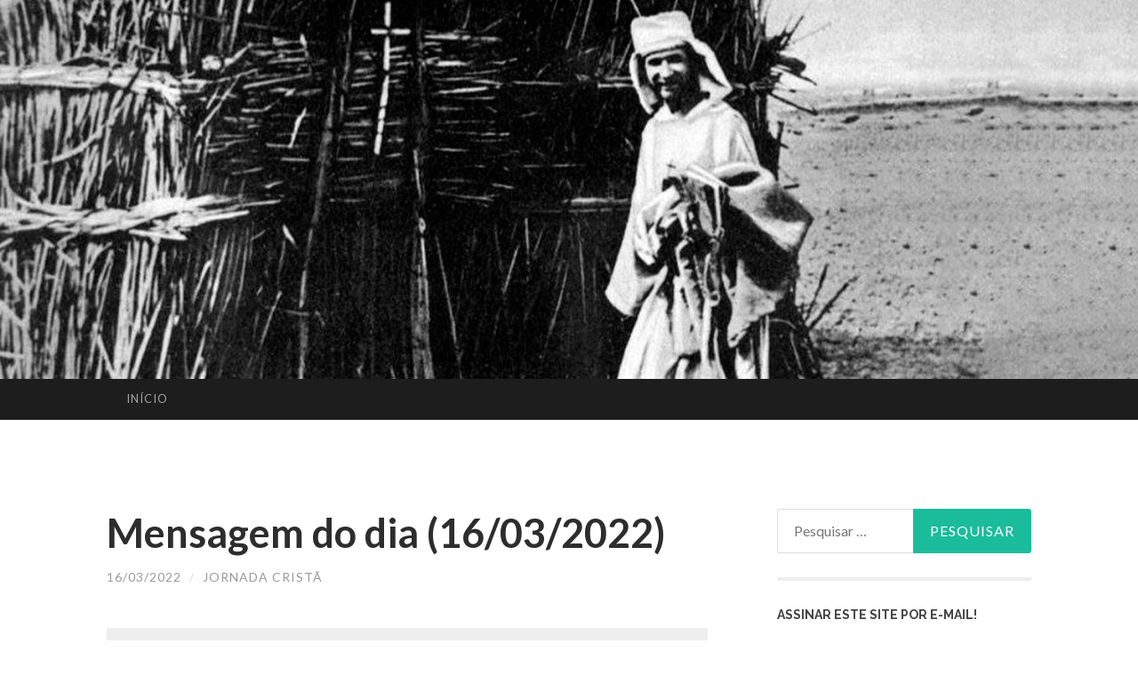

--- FILE ---
content_type: text/html; charset=UTF-8
request_url: https://www.jornadacrista.org/mensagem-do-dia-16-03-2022/
body_size: 15351
content:
<!DOCTYPE html>
<html dir="ltr" lang="pt-BR" prefix="og: https://ogp.me/ns#">
<head>
<meta charset="UTF-8">
<meta name="viewport" content="width=device-width, initial-scale=1">

<link rel="profile" href="https://gmpg.org/xfn/11">
<link rel="pingback" href="https://www.jornadacrista.org/xmlrpc.php">

	<style>img:is([sizes="auto" i], [sizes^="auto," i]) { contain-intrinsic-size: 3000px 1500px }</style>
	
		<!-- All in One SEO 4.9.1 - aioseo.com -->
		<title>Mensagem do dia (16/03/2022) | Jornada Cristã</title>
	<meta name="description" content="“Meus amados: que Deus amou o homem desde a eternidade é uma verdade tão clara e tão provada que pensar o contrário é e seria o cúmulo da loucura.”" />
	<meta name="robots" content="max-image-preview:large" />
	<meta name="author" content="JORNADA CRISTÃ"/>
	<link rel="canonical" href="https://www.jornadacrista.org/mensagem-do-dia-16-03-2022/" />
	<meta name="generator" content="All in One SEO (AIOSEO) 4.9.1" />
		<meta property="og:locale" content="pt_BR" />
		<meta property="og:site_name" content="Jornada Cristã | Para a glória de Deus, em comunhão com a Santa Igreja Católica Apostólica Romana" />
		<meta property="og:type" content="article" />
		<meta property="og:title" content="Mensagem do dia (16/03/2022) | Jornada Cristã" />
		<meta property="og:description" content="“Meus amados: que Deus amou o homem desde a eternidade é uma verdade tão clara e tão provada que pensar o contrário é e seria o cúmulo da loucura.”" />
		<meta property="og:url" content="https://www.jornadacrista.org/mensagem-do-dia-16-03-2022/" />
		<meta property="article:published_time" content="2022-03-16T03:01:00+00:00" />
		<meta property="article:modified_time" content="2022-03-12T19:20:46+00:00" />
		<meta name="twitter:card" content="summary" />
		<meta name="twitter:title" content="Mensagem do dia (16/03/2022) | Jornada Cristã" />
		<meta name="twitter:description" content="“Meus amados: que Deus amou o homem desde a eternidade é uma verdade tão clara e tão provada que pensar o contrário é e seria o cúmulo da loucura.”" />
		<script data-jetpack-boost="ignore" type="application/ld+json" class="aioseo-schema">
			{"@context":"https:\/\/schema.org","@graph":[{"@type":"Article","@id":"https:\/\/www.jornadacrista.org\/mensagem-do-dia-16-03-2022\/#article","name":"Mensagem do dia (16\/03\/2022) | Jornada Crist\u00e3","headline":"Mensagem do dia (16\/03\/2022)","author":{"@id":"https:\/\/www.jornadacrista.org\/author\/admin\/#author"},"publisher":{"@id":"https:\/\/www.jornadacrista.org\/#organization"},"image":{"@type":"ImageObject","url":"https:\/\/i0.wp.com\/www.jornadacrista.org\/wp-content\/uploads\/2022\/03\/2022_03_16-Sao-Jose-Gabriel-Brochero.jpg?fit=240%2C317&ssl=1","@id":"https:\/\/www.jornadacrista.org\/mensagem-do-dia-16-03-2022\/#articleImage","width":240,"height":317},"datePublished":"2022-03-16T00:01:00-03:00","dateModified":"2022-03-12T16:20:46-03:00","inLanguage":"pt-BR","mainEntityOfPage":{"@id":"https:\/\/www.jornadacrista.org\/mensagem-do-dia-16-03-2022\/#webpage"},"isPartOf":{"@id":"https:\/\/www.jornadacrista.org\/mensagem-do-dia-16-03-2022\/#webpage"},"articleSection":"Mensagens, amar, Deus, eternidade, evid\u00eancia, homem, loucura, S\u00e3o Jos\u00e9 Gabriel Brochero, verdade"},{"@type":"BreadcrumbList","@id":"https:\/\/www.jornadacrista.org\/mensagem-do-dia-16-03-2022\/#breadcrumblist","itemListElement":[{"@type":"ListItem","@id":"https:\/\/www.jornadacrista.org#listItem","position":1,"name":"Home","item":"https:\/\/www.jornadacrista.org","nextItem":{"@type":"ListItem","@id":"https:\/\/www.jornadacrista.org\/category\/mensagens\/#listItem","name":"Mensagens"}},{"@type":"ListItem","@id":"https:\/\/www.jornadacrista.org\/category\/mensagens\/#listItem","position":2,"name":"Mensagens","item":"https:\/\/www.jornadacrista.org\/category\/mensagens\/","nextItem":{"@type":"ListItem","@id":"https:\/\/www.jornadacrista.org\/mensagem-do-dia-16-03-2022\/#listItem","name":"Mensagem do dia (16\/03\/2022)"},"previousItem":{"@type":"ListItem","@id":"https:\/\/www.jornadacrista.org#listItem","name":"Home"}},{"@type":"ListItem","@id":"https:\/\/www.jornadacrista.org\/mensagem-do-dia-16-03-2022\/#listItem","position":3,"name":"Mensagem do dia (16\/03\/2022)","previousItem":{"@type":"ListItem","@id":"https:\/\/www.jornadacrista.org\/category\/mensagens\/#listItem","name":"Mensagens"}}]},{"@type":"Organization","@id":"https:\/\/www.jornadacrista.org\/#organization","name":"Jornada Crist\u00e3","description":"Para a gl\u00f3ria de Deus, em comunh\u00e3o com a Santa Igreja Cat\u00f3lica Apost\u00f3lica Romana","url":"https:\/\/www.jornadacrista.org\/"},{"@type":"Person","@id":"https:\/\/www.jornadacrista.org\/author\/admin\/#author","url":"https:\/\/www.jornadacrista.org\/author\/admin\/","name":"JORNADA CRIST\u00c3","image":{"@type":"ImageObject","@id":"https:\/\/www.jornadacrista.org\/mensagem-do-dia-16-03-2022\/#authorImage","url":"https:\/\/secure.gravatar.com\/avatar\/7da1bc946cb6a414bcc9c719cfdeb5db537d27d1c57aa20ba15c46445a51001d?s=96&d=mm&r=g","width":96,"height":96,"caption":"JORNADA CRIST\u00c3"}},{"@type":"WebPage","@id":"https:\/\/www.jornadacrista.org\/mensagem-do-dia-16-03-2022\/#webpage","url":"https:\/\/www.jornadacrista.org\/mensagem-do-dia-16-03-2022\/","name":"Mensagem do dia (16\/03\/2022) | Jornada Crist\u00e3","description":"\u201cMeus amados: que Deus amou o homem desde a eternidade \u00e9 uma verdade t\u00e3o clara e t\u00e3o provada que pensar o contr\u00e1rio \u00e9 e seria o c\u00famulo da loucura.\u201d","inLanguage":"pt-BR","isPartOf":{"@id":"https:\/\/www.jornadacrista.org\/#website"},"breadcrumb":{"@id":"https:\/\/www.jornadacrista.org\/mensagem-do-dia-16-03-2022\/#breadcrumblist"},"author":{"@id":"https:\/\/www.jornadacrista.org\/author\/admin\/#author"},"creator":{"@id":"https:\/\/www.jornadacrista.org\/author\/admin\/#author"},"datePublished":"2022-03-16T00:01:00-03:00","dateModified":"2022-03-12T16:20:46-03:00"},{"@type":"WebSite","@id":"https:\/\/www.jornadacrista.org\/#website","url":"https:\/\/www.jornadacrista.org\/","name":"Jornada Crist\u00e3","description":"Para a gl\u00f3ria de Deus, em comunh\u00e3o com a Santa Igreja Cat\u00f3lica Apost\u00f3lica Romana","inLanguage":"pt-BR","publisher":{"@id":"https:\/\/www.jornadacrista.org\/#organization"}}]}
		</script>
		<!-- All in One SEO -->

<link rel='dns-prefetch' href='//secure.gravatar.com' />
<link rel='dns-prefetch' href='//stats.wp.com' />
<link rel='dns-prefetch' href='//fonts.googleapis.com' />
<link rel='dns-prefetch' href='//jetpack.wordpress.com' />
<link rel='dns-prefetch' href='//s0.wp.com' />
<link rel='dns-prefetch' href='//public-api.wordpress.com' />
<link rel='dns-prefetch' href='//0.gravatar.com' />
<link rel='dns-prefetch' href='//1.gravatar.com' />
<link rel='dns-prefetch' href='//2.gravatar.com' />
<link rel='dns-prefetch' href='//widgets.wp.com' />
<link rel='preconnect' href='//i0.wp.com' />
<link rel='preconnect' href='//c0.wp.com' />
<link rel="alternate" type="application/rss+xml" title="Feed para Jornada Cristã &raquo;" href="https://www.jornadacrista.org/feed/" />
<link rel="alternate" type="application/rss+xml" title="Feed de comentários para Jornada Cristã &raquo;" href="https://www.jornadacrista.org/comments/feed/" />
<link rel="alternate" type="application/rss+xml" title="Feed de comentários para Jornada Cristã &raquo; Mensagem do dia (16/03/2022)" href="https://www.jornadacrista.org/mensagem-do-dia-16-03-2022/feed/" />

<link rel='stylesheet' id='jetpack_related-posts-css' href='https://c0.wp.com/p/jetpack/15.2/modules/related-posts/related-posts.css' type='text/css' media='all' />
<style id='wp-emoji-styles-inline-css' type='text/css'>

	img.wp-smiley, img.emoji {
		display: inline !important;
		border: none !important;
		box-shadow: none !important;
		height: 1em !important;
		width: 1em !important;
		margin: 0 0.07em !important;
		vertical-align: -0.1em !important;
		background: none !important;
		padding: 0 !important;
	}
</style>
<link rel='stylesheet' id='wp-block-library-css' href='https://c0.wp.com/c/6.8.3/wp-includes/css/dist/block-library/style.min.css' type='text/css' media='all' />
<style id='classic-theme-styles-inline-css' type='text/css'>
/*! This file is auto-generated */
.wp-block-button__link{color:#fff;background-color:#32373c;border-radius:9999px;box-shadow:none;text-decoration:none;padding:calc(.667em + 2px) calc(1.333em + 2px);font-size:1.125em}.wp-block-file__button{background:#32373c;color:#fff;text-decoration:none}
</style>
<link rel='stylesheet' id='aioseo/css/src/vue/standalone/blocks/table-of-contents/global.scss-css' href='https://www.jornadacrista.org/wp-content/plugins/all-in-one-seo-pack/dist/Lite/assets/css/table-of-contents/global.e90f6d47.css?ver=4.9.1' type='text/css' media='all' />
<style id='ce4wp-subscribe-style-inline-css' type='text/css'>
.wp-block-ce4wp-subscribe{max-width:840px;margin:0 auto}.wp-block-ce4wp-subscribe .title{margin-bottom:0}.wp-block-ce4wp-subscribe .subTitle{margin-top:0;font-size:0.8em}.wp-block-ce4wp-subscribe .disclaimer{margin-top:5px;font-size:0.8em}.wp-block-ce4wp-subscribe .disclaimer .disclaimer-label{margin-left:10px}.wp-block-ce4wp-subscribe .inputBlock{width:100%;margin-bottom:10px}.wp-block-ce4wp-subscribe .inputBlock input{width:100%}.wp-block-ce4wp-subscribe .inputBlock label{display:inline-block}.wp-block-ce4wp-subscribe .submit-button{margin-top:25px;display:block}.wp-block-ce4wp-subscribe .required-text{display:inline-block;margin:0;padding:0;margin-left:0.3em}.wp-block-ce4wp-subscribe .onSubmission{height:0;max-width:840px;margin:0 auto}.wp-block-ce4wp-subscribe .firstNameSummary .lastNameSummary{text-transform:capitalize}.wp-block-ce4wp-subscribe .ce4wp-inline-notification{display:flex;flex-direction:row;align-items:center;padding:13px 10px;width:100%;height:40px;border-style:solid;border-color:orange;border-width:1px;border-left-width:4px;border-radius:3px;background:rgba(255,133,15,0.1);flex:none;order:0;flex-grow:1;margin:0px 0px}.wp-block-ce4wp-subscribe .ce4wp-inline-warning-text{font-style:normal;font-weight:normal;font-size:16px;line-height:20px;display:flex;align-items:center;color:#571600;margin-left:9px}.wp-block-ce4wp-subscribe .ce4wp-inline-warning-icon{color:orange}.wp-block-ce4wp-subscribe .ce4wp-inline-warning-arrow{color:#571600;margin-left:auto}.wp-block-ce4wp-subscribe .ce4wp-banner-clickable{cursor:pointer}.ce4wp-link{cursor:pointer}

.no-flex{display:block}.sub-header{margin-bottom:1em}


</style>
<link rel='stylesheet' id='mediaelement-css' href='https://c0.wp.com/c/6.8.3/wp-includes/js/mediaelement/mediaelementplayer-legacy.min.css' type='text/css' media='all' />
<link rel='stylesheet' id='wp-mediaelement-css' href='https://c0.wp.com/c/6.8.3/wp-includes/js/mediaelement/wp-mediaelement.min.css' type='text/css' media='all' />
<style id='jetpack-sharing-buttons-style-inline-css' type='text/css'>
.jetpack-sharing-buttons__services-list{display:flex;flex-direction:row;flex-wrap:wrap;gap:0;list-style-type:none;margin:5px;padding:0}.jetpack-sharing-buttons__services-list.has-small-icon-size{font-size:12px}.jetpack-sharing-buttons__services-list.has-normal-icon-size{font-size:16px}.jetpack-sharing-buttons__services-list.has-large-icon-size{font-size:24px}.jetpack-sharing-buttons__services-list.has-huge-icon-size{font-size:36px}@media print{.jetpack-sharing-buttons__services-list{display:none!important}}.editor-styles-wrapper .wp-block-jetpack-sharing-buttons{gap:0;padding-inline-start:0}ul.jetpack-sharing-buttons__services-list.has-background{padding:1.25em 2.375em}
</style>
<style id='global-styles-inline-css' type='text/css'>
:root{--wp--preset--aspect-ratio--square: 1;--wp--preset--aspect-ratio--4-3: 4/3;--wp--preset--aspect-ratio--3-4: 3/4;--wp--preset--aspect-ratio--3-2: 3/2;--wp--preset--aspect-ratio--2-3: 2/3;--wp--preset--aspect-ratio--16-9: 16/9;--wp--preset--aspect-ratio--9-16: 9/16;--wp--preset--color--black: #000000;--wp--preset--color--cyan-bluish-gray: #abb8c3;--wp--preset--color--white: #ffffff;--wp--preset--color--pale-pink: #f78da7;--wp--preset--color--vivid-red: #cf2e2e;--wp--preset--color--luminous-vivid-orange: #ff6900;--wp--preset--color--luminous-vivid-amber: #fcb900;--wp--preset--color--light-green-cyan: #7bdcb5;--wp--preset--color--vivid-green-cyan: #00d084;--wp--preset--color--pale-cyan-blue: #8ed1fc;--wp--preset--color--vivid-cyan-blue: #0693e3;--wp--preset--color--vivid-purple: #9b51e0;--wp--preset--gradient--vivid-cyan-blue-to-vivid-purple: linear-gradient(135deg,rgba(6,147,227,1) 0%,rgb(155,81,224) 100%);--wp--preset--gradient--light-green-cyan-to-vivid-green-cyan: linear-gradient(135deg,rgb(122,220,180) 0%,rgb(0,208,130) 100%);--wp--preset--gradient--luminous-vivid-amber-to-luminous-vivid-orange: linear-gradient(135deg,rgba(252,185,0,1) 0%,rgba(255,105,0,1) 100%);--wp--preset--gradient--luminous-vivid-orange-to-vivid-red: linear-gradient(135deg,rgba(255,105,0,1) 0%,rgb(207,46,46) 100%);--wp--preset--gradient--very-light-gray-to-cyan-bluish-gray: linear-gradient(135deg,rgb(238,238,238) 0%,rgb(169,184,195) 100%);--wp--preset--gradient--cool-to-warm-spectrum: linear-gradient(135deg,rgb(74,234,220) 0%,rgb(151,120,209) 20%,rgb(207,42,186) 40%,rgb(238,44,130) 60%,rgb(251,105,98) 80%,rgb(254,248,76) 100%);--wp--preset--gradient--blush-light-purple: linear-gradient(135deg,rgb(255,206,236) 0%,rgb(152,150,240) 100%);--wp--preset--gradient--blush-bordeaux: linear-gradient(135deg,rgb(254,205,165) 0%,rgb(254,45,45) 50%,rgb(107,0,62) 100%);--wp--preset--gradient--luminous-dusk: linear-gradient(135deg,rgb(255,203,112) 0%,rgb(199,81,192) 50%,rgb(65,88,208) 100%);--wp--preset--gradient--pale-ocean: linear-gradient(135deg,rgb(255,245,203) 0%,rgb(182,227,212) 50%,rgb(51,167,181) 100%);--wp--preset--gradient--electric-grass: linear-gradient(135deg,rgb(202,248,128) 0%,rgb(113,206,126) 100%);--wp--preset--gradient--midnight: linear-gradient(135deg,rgb(2,3,129) 0%,rgb(40,116,252) 100%);--wp--preset--font-size--small: 13px;--wp--preset--font-size--medium: 20px;--wp--preset--font-size--large: 36px;--wp--preset--font-size--x-large: 42px;--wp--preset--spacing--20: 0.44rem;--wp--preset--spacing--30: 0.67rem;--wp--preset--spacing--40: 1rem;--wp--preset--spacing--50: 1.5rem;--wp--preset--spacing--60: 2.25rem;--wp--preset--spacing--70: 3.38rem;--wp--preset--spacing--80: 5.06rem;--wp--preset--shadow--natural: 6px 6px 9px rgba(0, 0, 0, 0.2);--wp--preset--shadow--deep: 12px 12px 50px rgba(0, 0, 0, 0.4);--wp--preset--shadow--sharp: 6px 6px 0px rgba(0, 0, 0, 0.2);--wp--preset--shadow--outlined: 6px 6px 0px -3px rgba(255, 255, 255, 1), 6px 6px rgba(0, 0, 0, 1);--wp--preset--shadow--crisp: 6px 6px 0px rgba(0, 0, 0, 1);}:where(.is-layout-flex){gap: 0.5em;}:where(.is-layout-grid){gap: 0.5em;}body .is-layout-flex{display: flex;}.is-layout-flex{flex-wrap: wrap;align-items: center;}.is-layout-flex > :is(*, div){margin: 0;}body .is-layout-grid{display: grid;}.is-layout-grid > :is(*, div){margin: 0;}:where(.wp-block-columns.is-layout-flex){gap: 2em;}:where(.wp-block-columns.is-layout-grid){gap: 2em;}:where(.wp-block-post-template.is-layout-flex){gap: 1.25em;}:where(.wp-block-post-template.is-layout-grid){gap: 1.25em;}.has-black-color{color: var(--wp--preset--color--black) !important;}.has-cyan-bluish-gray-color{color: var(--wp--preset--color--cyan-bluish-gray) !important;}.has-white-color{color: var(--wp--preset--color--white) !important;}.has-pale-pink-color{color: var(--wp--preset--color--pale-pink) !important;}.has-vivid-red-color{color: var(--wp--preset--color--vivid-red) !important;}.has-luminous-vivid-orange-color{color: var(--wp--preset--color--luminous-vivid-orange) !important;}.has-luminous-vivid-amber-color{color: var(--wp--preset--color--luminous-vivid-amber) !important;}.has-light-green-cyan-color{color: var(--wp--preset--color--light-green-cyan) !important;}.has-vivid-green-cyan-color{color: var(--wp--preset--color--vivid-green-cyan) !important;}.has-pale-cyan-blue-color{color: var(--wp--preset--color--pale-cyan-blue) !important;}.has-vivid-cyan-blue-color{color: var(--wp--preset--color--vivid-cyan-blue) !important;}.has-vivid-purple-color{color: var(--wp--preset--color--vivid-purple) !important;}.has-black-background-color{background-color: var(--wp--preset--color--black) !important;}.has-cyan-bluish-gray-background-color{background-color: var(--wp--preset--color--cyan-bluish-gray) !important;}.has-white-background-color{background-color: var(--wp--preset--color--white) !important;}.has-pale-pink-background-color{background-color: var(--wp--preset--color--pale-pink) !important;}.has-vivid-red-background-color{background-color: var(--wp--preset--color--vivid-red) !important;}.has-luminous-vivid-orange-background-color{background-color: var(--wp--preset--color--luminous-vivid-orange) !important;}.has-luminous-vivid-amber-background-color{background-color: var(--wp--preset--color--luminous-vivid-amber) !important;}.has-light-green-cyan-background-color{background-color: var(--wp--preset--color--light-green-cyan) !important;}.has-vivid-green-cyan-background-color{background-color: var(--wp--preset--color--vivid-green-cyan) !important;}.has-pale-cyan-blue-background-color{background-color: var(--wp--preset--color--pale-cyan-blue) !important;}.has-vivid-cyan-blue-background-color{background-color: var(--wp--preset--color--vivid-cyan-blue) !important;}.has-vivid-purple-background-color{background-color: var(--wp--preset--color--vivid-purple) !important;}.has-black-border-color{border-color: var(--wp--preset--color--black) !important;}.has-cyan-bluish-gray-border-color{border-color: var(--wp--preset--color--cyan-bluish-gray) !important;}.has-white-border-color{border-color: var(--wp--preset--color--white) !important;}.has-pale-pink-border-color{border-color: var(--wp--preset--color--pale-pink) !important;}.has-vivid-red-border-color{border-color: var(--wp--preset--color--vivid-red) !important;}.has-luminous-vivid-orange-border-color{border-color: var(--wp--preset--color--luminous-vivid-orange) !important;}.has-luminous-vivid-amber-border-color{border-color: var(--wp--preset--color--luminous-vivid-amber) !important;}.has-light-green-cyan-border-color{border-color: var(--wp--preset--color--light-green-cyan) !important;}.has-vivid-green-cyan-border-color{border-color: var(--wp--preset--color--vivid-green-cyan) !important;}.has-pale-cyan-blue-border-color{border-color: var(--wp--preset--color--pale-cyan-blue) !important;}.has-vivid-cyan-blue-border-color{border-color: var(--wp--preset--color--vivid-cyan-blue) !important;}.has-vivid-purple-border-color{border-color: var(--wp--preset--color--vivid-purple) !important;}.has-vivid-cyan-blue-to-vivid-purple-gradient-background{background: var(--wp--preset--gradient--vivid-cyan-blue-to-vivid-purple) !important;}.has-light-green-cyan-to-vivid-green-cyan-gradient-background{background: var(--wp--preset--gradient--light-green-cyan-to-vivid-green-cyan) !important;}.has-luminous-vivid-amber-to-luminous-vivid-orange-gradient-background{background: var(--wp--preset--gradient--luminous-vivid-amber-to-luminous-vivid-orange) !important;}.has-luminous-vivid-orange-to-vivid-red-gradient-background{background: var(--wp--preset--gradient--luminous-vivid-orange-to-vivid-red) !important;}.has-very-light-gray-to-cyan-bluish-gray-gradient-background{background: var(--wp--preset--gradient--very-light-gray-to-cyan-bluish-gray) !important;}.has-cool-to-warm-spectrum-gradient-background{background: var(--wp--preset--gradient--cool-to-warm-spectrum) !important;}.has-blush-light-purple-gradient-background{background: var(--wp--preset--gradient--blush-light-purple) !important;}.has-blush-bordeaux-gradient-background{background: var(--wp--preset--gradient--blush-bordeaux) !important;}.has-luminous-dusk-gradient-background{background: var(--wp--preset--gradient--luminous-dusk) !important;}.has-pale-ocean-gradient-background{background: var(--wp--preset--gradient--pale-ocean) !important;}.has-electric-grass-gradient-background{background: var(--wp--preset--gradient--electric-grass) !important;}.has-midnight-gradient-background{background: var(--wp--preset--gradient--midnight) !important;}.has-small-font-size{font-size: var(--wp--preset--font-size--small) !important;}.has-medium-font-size{font-size: var(--wp--preset--font-size--medium) !important;}.has-large-font-size{font-size: var(--wp--preset--font-size--large) !important;}.has-x-large-font-size{font-size: var(--wp--preset--font-size--x-large) !important;}
:where(.wp-block-post-template.is-layout-flex){gap: 1.25em;}:where(.wp-block-post-template.is-layout-grid){gap: 1.25em;}
:where(.wp-block-columns.is-layout-flex){gap: 2em;}:where(.wp-block-columns.is-layout-grid){gap: 2em;}
:root :where(.wp-block-pullquote){font-size: 1.5em;line-height: 1.6;}
</style>
<link rel='stylesheet' id='contact-form-7-css' href='https://www.jornadacrista.org/wp-content/plugins/contact-form-7/includes/css/styles.css?ver=6.1.4' type='text/css' media='all' />
<link rel='stylesheet' id='hemingway-rewritten-fonts-css' href='https://fonts.googleapis.com/css?family=Raleway%3A400%2C300%2C700%7CLato%3A400%2C700%2C400italic%2C700italic&#038;subset=latin%2Clatin-ext' type='text/css' media='all' />
<link rel='stylesheet' id='hemingway-rewritten-style-css' href='https://www.jornadacrista.org/wp-content/themes/hemingway-rewritten-wpcom/style.css?ver=6.8.3' type='text/css' media='all' />
<link rel='stylesheet' id='genericons-css' href='https://c0.wp.com/p/jetpack/15.2/_inc/genericons/genericons/genericons.css' type='text/css' media='all' />
<link rel='stylesheet' id='jetpack_likes-css' href='https://c0.wp.com/p/jetpack/15.2/modules/likes/style.css' type='text/css' media='all' />
<link rel='stylesheet' id='jetpack-subscriptions-css' href='https://c0.wp.com/p/jetpack/15.2/_inc/build/subscriptions/subscriptions.min.css' type='text/css' media='all' />
<script data-jetpack-boost="ignore" type="text/javascript" src="https://c0.wp.com/c/6.8.3/wp-includes/js/jquery/jquery.min.js" id="jquery-core-js"></script>



<link rel="https://api.w.org/" href="https://www.jornadacrista.org/wp-json/" /><link rel="alternate" title="JSON" type="application/json" href="https://www.jornadacrista.org/wp-json/wp/v2/posts/19613" /><link rel="EditURI" type="application/rsd+xml" title="RSD" href="https://www.jornadacrista.org/xmlrpc.php?rsd" />
<meta name="generator" content="WordPress 6.8.3" />
<link rel='shortlink' href='https://wp.me/poQCh-56l' />
<link rel="alternate" title="oEmbed (JSON)" type="application/json+oembed" href="https://www.jornadacrista.org/wp-json/oembed/1.0/embed?url=https%3A%2F%2Fwww.jornadacrista.org%2Fmensagem-do-dia-16-03-2022%2F" />
<link rel="alternate" title="oEmbed (XML)" type="text/xml+oembed" href="https://www.jornadacrista.org/wp-json/oembed/1.0/embed?url=https%3A%2F%2Fwww.jornadacrista.org%2Fmensagem-do-dia-16-03-2022%2F&#038;format=xml" />

<link rel="stylesheet" href="https://www.jornadacrista.org/wp-content/plugins/count-per-day/counter.css" type="text/css" />
	<style>img#wpstats{display:none}</style>
			<style type="text/css">
			.site-title,
		.site-description,
		.site-branding {
			position: absolute;
			clip: rect(1px, 1px, 1px, 1px);
		}
				.site-header-image {
			background-image: url(https://www.jornadacrista.org/wp-content/uploads/2025/11/2025_11_30.jpg);
		}
		</style>
	</head>

<body data-rsssl=1 class="wp-singular post-template-default single single-post postid-19613 single-format-standard wp-theme-hemingway-rewritten-wpcom">
<div id="page" class="hfeed site">

	<header id="masthead" class="site-header" role="banner">
		<div class="site-header-image">
			<div class="site-branding-wrapper">
				<div class="site-branding">
					<h1 class="site-title"><a href="https://www.jornadacrista.org/" rel="home">Jornada Cristã</a></h1>
					<h2 class="site-description">Para a glória de Deus, em comunhão com a Santa Igreja Católica Apostólica Romana</h2>
				</div>
			</div>
		</div>
	</header><!-- #masthead -->
	<nav id="site-navigation" class="main-navigation clear" role="navigation">
		<h1 class="menu-toggle" title="Menu"><span class="screen-reader-text">Menu</span></h1>
		<a class="skip-link screen-reader-text" href="#content">Pular para o conteúdo</a>

		<div class="menu"><ul>
<li ><a href="https://www.jornadacrista.org/">Início</a></li></ul></div>
		<div id="header-search-toggle">
			<span class="screen-reader-text">Pesquisa</span>
		</div>
		<div id="header-search">
			<form role="search" method="get" class="search-form" action="https://www.jornadacrista.org/">
				<label>
					<span class="screen-reader-text">Pesquisar por:</span>
					<input type="search" class="search-field" placeholder="Pesquisar &hellip;" value="" name="s" />
				</label>
				<input type="submit" class="search-submit" value="Pesquisar" />
			</form>		</div>
	</nav><!-- #site-navigation -->
	<div id="content" class="site-content">

	<div id="primary" class="content-area">
		<main id="main" class="site-main" role="main">

					
			
<article id="post-19613" class="post-19613 post type-post status-publish format-standard hentry category-mensagens tag-amar tag-deus tag-eternidade tag-evidencia tag-homem tag-loucura tag-sao-jose-gabriel-brochero tag-verdade">
	<header class="entry-header">
					<h1 class="entry-title">Mensagem do dia (16/03/2022)</h1>				<div class="entry-meta">
			<span class="posted-on"><a href="https://www.jornadacrista.org/mensagem-do-dia-16-03-2022/" rel="bookmark"><time class="entry-date published" datetime="2022-03-16T00:01:00-03:00">16/03/2022</time><time class="updated" datetime="2022-03-12T16:20:46-03:00">12/03/2022</time></a></span><span class="byline"><span class="sep"> / </span><span class="author vcard"><a class="url fn n" href="https://www.jornadacrista.org/author/admin/">JORNADA CRISTÃ</a></span></span>					</div><!-- .entry-meta -->
	</header><!-- .entry-header -->

	<div class="entry-content">
		
<blockquote class="wp-block-quote is-layout-flow wp-block-quote-is-layout-flow"><p><em>Meus amados: que Deus amou o homem desde a eternidade é uma verdade tão clara e tão provada que pensar o contrário é e seria o cúmulo da loucura.</em></p><p>São José Gabriel Brochero.</p></blockquote>



<div class="wp-block-image"><figure class="aligncenter size-full"><a href="https://i0.wp.com/www.jornadacrista.org/wp-content/uploads/2022/03/2022_03_16-Sao-Jose-Gabriel-Brochero.jpg?ssl=1"><img data-recalc-dims="1" fetchpriority="high" decoding="async" width="240" height="317" data-attachment-id="19616" data-permalink="https://www.jornadacrista.org/mensagem-do-dia-16-03-2022/2022_03_16-sao-jose-gabriel-brochero/" data-orig-file="https://i0.wp.com/www.jornadacrista.org/wp-content/uploads/2022/03/2022_03_16-Sao-Jose-Gabriel-Brochero.jpg?fit=240%2C317&amp;ssl=1" data-orig-size="240,317" data-comments-opened="1" data-image-meta="{&quot;aperture&quot;:&quot;0&quot;,&quot;credit&quot;:&quot;&quot;,&quot;camera&quot;:&quot;&quot;,&quot;caption&quot;:&quot;&quot;,&quot;created_timestamp&quot;:&quot;0&quot;,&quot;copyright&quot;:&quot;&quot;,&quot;focal_length&quot;:&quot;0&quot;,&quot;iso&quot;:&quot;0&quot;,&quot;shutter_speed&quot;:&quot;0&quot;,&quot;title&quot;:&quot;&quot;,&quot;orientation&quot;:&quot;0&quot;}" data-image-title="2022_03_16-Sao-Jose-Gabriel-Brochero" data-image-description="" data-image-caption="" data-medium-file="https://i0.wp.com/www.jornadacrista.org/wp-content/uploads/2022/03/2022_03_16-Sao-Jose-Gabriel-Brochero.jpg?fit=227%2C300&amp;ssl=1" data-large-file="https://i0.wp.com/www.jornadacrista.org/wp-content/uploads/2022/03/2022_03_16-Sao-Jose-Gabriel-Brochero.jpg?fit=240%2C317&amp;ssl=1" src="https://i0.wp.com/www.jornadacrista.org/wp-content/uploads/2022/03/2022_03_16-Sao-Jose-Gabriel-Brochero.jpg?resize=240%2C317&#038;ssl=1" alt="" class="wp-image-19616" srcset="https://i0.wp.com/www.jornadacrista.org/wp-content/uploads/2022/03/2022_03_16-Sao-Jose-Gabriel-Brochero.jpg?w=240&amp;ssl=1 240w, https://i0.wp.com/www.jornadacrista.org/wp-content/uploads/2022/03/2022_03_16-Sao-Jose-Gabriel-Brochero.jpg?resize=227%2C300&amp;ssl=1 227w" sizes="(max-width: 240px) 100vw, 240px" /></a></figure></div>
<div class="sharedaddy sd-sharing-enabled"><div class="robots-nocontent sd-block sd-social sd-social-icon-text sd-sharing"><h3 class="sd-title">Compartilhar isto:</h3><div class="sd-content"><ul><li class="share-twitter"><a rel="nofollow noopener noreferrer"
				data-shared="sharing-twitter-19613"
				class="share-twitter sd-button share-icon"
				href="https://www.jornadacrista.org/mensagem-do-dia-16-03-2022/?share=twitter"
				target="_blank"
				aria-labelledby="sharing-twitter-19613"
				>
				<span id="sharing-twitter-19613" hidden>Clique para compartilhar no X(abre em nova janela)</span>
				<span>18+</span>
			</a></li><li class="share-facebook"><a rel="nofollow noopener noreferrer"
				data-shared="sharing-facebook-19613"
				class="share-facebook sd-button share-icon"
				href="https://www.jornadacrista.org/mensagem-do-dia-16-03-2022/?share=facebook"
				target="_blank"
				aria-labelledby="sharing-facebook-19613"
				>
				<span id="sharing-facebook-19613" hidden>Clique para compartilhar no Facebook(abre em nova janela)</span>
				<span>Facebook</span>
			</a></li><li class="share-reddit"><a rel="nofollow noopener noreferrer"
				data-shared="sharing-reddit-19613"
				class="share-reddit sd-button share-icon"
				href="https://www.jornadacrista.org/mensagem-do-dia-16-03-2022/?share=reddit"
				target="_blank"
				aria-labelledby="sharing-reddit-19613"
				>
				<span id="sharing-reddit-19613" hidden>Clique para compartilhar no Reddit(abre em nova janela)</span>
				<span>Reddit</span>
			</a></li><li class="share-end"></li></ul></div></div></div><div class='sharedaddy sd-block sd-like jetpack-likes-widget-wrapper jetpack-likes-widget-unloaded' id='like-post-wrapper-5922133-19613-692d5175ca7d3' data-src='https://widgets.wp.com/likes/?ver=15.2#blog_id=5922133&amp;post_id=19613&amp;origin=www.jornadacrista.org&amp;obj_id=5922133-19613-692d5175ca7d3' data-name='like-post-frame-5922133-19613-692d5175ca7d3' data-title='Curtir ou reblogar'><h3 class="sd-title">Curtir isso:</h3><div class='likes-widget-placeholder post-likes-widget-placeholder' style='height: 55px;'><span class='button'><span>Curtir</span></span> <span class="loading">Carregando...</span></div><span class='sd-text-color'></span><a class='sd-link-color'></a></div>
<div id='jp-relatedposts' class='jp-relatedposts' >
	<h3 class="jp-relatedposts-headline"><em>Relacionado</em></h3>
</div>			</div><!-- .entry-content -->

	<footer class="entry-meta">
						<div class="entry-categories">
					<a href="https://www.jornadacrista.org/category/mensagens/" rel="category tag">Mensagens</a>				</div>
					<div class="entry-tags"><a href="https://www.jornadacrista.org/tag/amar/" rel="tag">amar</a>, <a href="https://www.jornadacrista.org/tag/deus/" rel="tag">Deus</a>, <a href="https://www.jornadacrista.org/tag/eternidade/" rel="tag">eternidade</a>, <a href="https://www.jornadacrista.org/tag/evidencia/" rel="tag">evidência</a>, <a href="https://www.jornadacrista.org/tag/homem/" rel="tag">homem</a>, <a href="https://www.jornadacrista.org/tag/loucura/" rel="tag">loucura</a>, <a href="https://www.jornadacrista.org/tag/sao-jose-gabriel-brochero/" rel="tag">São José Gabriel Brochero</a>, <a href="https://www.jornadacrista.org/tag/verdade/" rel="tag">verdade</a></div>	</footer><!-- .entry-meta -->
</article><!-- #post-## -->

				<nav class="navigation post-navigation" role="navigation">
		<h1 class="screen-reader-text">Navegação de Posts</h1>
		<div class="nav-links">
			<div class="nav-previous"><a href="https://www.jornadacrista.org/mensagem-do-dia-15-03-2022/" rel="prev"><span class="meta-nav">&larr;</span> Mensagem do dia (15/03/2022)</a></div><div class="nav-next"><a href="https://www.jornadacrista.org/mensagem-do-dia-17-03-2022/" rel="next">Mensagem do dia (17/03/2022) <span class="meta-nav">&rarr;</span></a></div>		</div><!-- .nav-links -->
	</nav><!-- .navigation -->
	
			
<div id="comments" class="comments-area">

	
	
	
	
		<div id="respond" class="comment-respond">
			<h3 id="reply-title" class="comment-reply-title">Deixe uma resposta<small><a rel="nofollow" id="cancel-comment-reply-link" href="/mensagem-do-dia-16-03-2022/#respond" style="display:none;">Cancelar resposta</a></small></h3>			<form id="commentform" class="comment-form">
				<iframe
					title="Formulário de comentário"
					src="https://jetpack.wordpress.com/jetpack-comment/?blogid=5922133&#038;postid=19613&#038;comment_registration=0&#038;require_name_email=1&#038;stc_enabled=1&#038;stb_enabled=1&#038;show_avatars=1&#038;avatar_default=mystery&#038;greeting=Deixe+uma+resposta&#038;jetpack_comments_nonce=d994cef806&#038;greeting_reply=Deixe+uma+resposta+para+%25s&#038;color_scheme=light&#038;lang=pt_BR&#038;jetpack_version=15.2&#038;iframe_unique_id=1&#038;show_cookie_consent=10&#038;has_cookie_consent=0&#038;is_current_user_subscribed=0&#038;token_key=%3Bnormal%3B&#038;sig=671ea2cdc8777f335ce206612cacbdb2fa4fd190#parent=https%3A%2F%2Fwww.jornadacrista.org%2Fmensagem-do-dia-16-03-2022%2F"
											name="jetpack_remote_comment"
						style="width:100%; height: 430px; border:0;"
										class="jetpack_remote_comment"
					id="jetpack_remote_comment"
					sandbox="allow-same-origin allow-top-navigation allow-scripts allow-forms allow-popups"
				>
									</iframe>
									<!--[if !IE]><!-->
					
					<!--<![endif]-->
							</form>
		</div>

		
		<input type="hidden" name="comment_parent" id="comment_parent" value="" />

		
</div><!-- #comments -->

		
		</main><!-- #main -->
	</div><!-- #primary -->


	<div id="secondary" class="widget-area" role="complementary">
		<aside id="search-2" class="widget widget_search"><form role="search" method="get" class="search-form" action="https://www.jornadacrista.org/">
				<label>
					<span class="screen-reader-text">Pesquisar por:</span>
					<input type="search" class="search-field" placeholder="Pesquisar &hellip;" value="" name="s" />
				</label>
				<input type="submit" class="search-submit" value="Pesquisar" />
			</form></aside><aside id="blog_subscription-2" class="widget widget_blog_subscription jetpack_subscription_widget"><h1 class="widget-title">Assinar este site por e-mail!</h1>
			<div class="wp-block-jetpack-subscriptions__container">
			<form action="#" method="post" accept-charset="utf-8" id="subscribe-blog-blog_subscription-2"
				data-blog="5922133"
				data-post_access_level="everybody" >
									<div id="subscribe-text"><p>Receba as mensagens do dia e outros textos de JORNADA CRISTÃ</p>
</div>
										<p id="subscribe-email">
						<label id="jetpack-subscribe-label"
							class="screen-reader-text"
							for="subscribe-field-blog_subscription-2">
							Endereço de e-mail						</label>
						<input type="email" name="email" autocomplete="email" required="required"
																					value=""
							id="subscribe-field-blog_subscription-2"
							placeholder="Endereço de e-mail"
						/>
					</p>

					<p id="subscribe-submit"
											>
						<input type="hidden" name="action" value="subscribe"/>
						<input type="hidden" name="source" value="https://www.jornadacrista.org/mensagem-do-dia-16-03-2022/"/>
						<input type="hidden" name="sub-type" value="widget"/>
						<input type="hidden" name="redirect_fragment" value="subscribe-blog-blog_subscription-2"/>
						<input type="hidden" id="_wpnonce" name="_wpnonce" value="c1233e8c0a" /><input type="hidden" name="_wp_http_referer" value="/mensagem-do-dia-16-03-2022/" />						<button type="submit"
															class="wp-block-button__link"
																					name="jetpack_subscriptions_widget"
						>
							Assinar						</button>
					</p>
							</form>
						</div>
			
</aside><aside id="archives-2" class="widget widget_archive"><h1 class="widget-title">Arquivos</h1>		<label class="screen-reader-text" for="archives-dropdown-2">Arquivos</label>
		<select id="archives-dropdown-2" name="archive-dropdown">
			
			<option value="">Selecionar o mês</option>
				<option value='https://www.jornadacrista.org/2025/12/'> dezembro 2025 </option>
	<option value='https://www.jornadacrista.org/2025/11/'> novembro 2025 </option>
	<option value='https://www.jornadacrista.org/2025/10/'> outubro 2025 </option>
	<option value='https://www.jornadacrista.org/2025/09/'> setembro 2025 </option>
	<option value='https://www.jornadacrista.org/2025/08/'> agosto 2025 </option>
	<option value='https://www.jornadacrista.org/2025/07/'> julho 2025 </option>
	<option value='https://www.jornadacrista.org/2025/06/'> junho 2025 </option>
	<option value='https://www.jornadacrista.org/2025/05/'> maio 2025 </option>
	<option value='https://www.jornadacrista.org/2025/04/'> abril 2025 </option>
	<option value='https://www.jornadacrista.org/2025/03/'> março 2025 </option>
	<option value='https://www.jornadacrista.org/2025/02/'> fevereiro 2025 </option>
	<option value='https://www.jornadacrista.org/2025/01/'> janeiro 2025 </option>
	<option value='https://www.jornadacrista.org/2024/12/'> dezembro 2024 </option>
	<option value='https://www.jornadacrista.org/2024/11/'> novembro 2024 </option>
	<option value='https://www.jornadacrista.org/2024/10/'> outubro 2024 </option>
	<option value='https://www.jornadacrista.org/2024/09/'> setembro 2024 </option>
	<option value='https://www.jornadacrista.org/2024/08/'> agosto 2024 </option>
	<option value='https://www.jornadacrista.org/2024/07/'> julho 2024 </option>
	<option value='https://www.jornadacrista.org/2024/06/'> junho 2024 </option>
	<option value='https://www.jornadacrista.org/2024/05/'> maio 2024 </option>
	<option value='https://www.jornadacrista.org/2024/04/'> abril 2024 </option>
	<option value='https://www.jornadacrista.org/2024/03/'> março 2024 </option>
	<option value='https://www.jornadacrista.org/2024/02/'> fevereiro 2024 </option>
	<option value='https://www.jornadacrista.org/2024/01/'> janeiro 2024 </option>
	<option value='https://www.jornadacrista.org/2023/12/'> dezembro 2023 </option>
	<option value='https://www.jornadacrista.org/2023/11/'> novembro 2023 </option>
	<option value='https://www.jornadacrista.org/2023/10/'> outubro 2023 </option>
	<option value='https://www.jornadacrista.org/2023/09/'> setembro 2023 </option>
	<option value='https://www.jornadacrista.org/2023/08/'> agosto 2023 </option>
	<option value='https://www.jornadacrista.org/2023/07/'> julho 2023 </option>
	<option value='https://www.jornadacrista.org/2023/06/'> junho 2023 </option>
	<option value='https://www.jornadacrista.org/2023/05/'> maio 2023 </option>
	<option value='https://www.jornadacrista.org/2023/04/'> abril 2023 </option>
	<option value='https://www.jornadacrista.org/2023/03/'> março 2023 </option>
	<option value='https://www.jornadacrista.org/2023/02/'> fevereiro 2023 </option>
	<option value='https://www.jornadacrista.org/2023/01/'> janeiro 2023 </option>
	<option value='https://www.jornadacrista.org/2022/12/'> dezembro 2022 </option>
	<option value='https://www.jornadacrista.org/2022/11/'> novembro 2022 </option>
	<option value='https://www.jornadacrista.org/2022/10/'> outubro 2022 </option>
	<option value='https://www.jornadacrista.org/2022/09/'> setembro 2022 </option>
	<option value='https://www.jornadacrista.org/2022/08/'> agosto 2022 </option>
	<option value='https://www.jornadacrista.org/2022/07/'> julho 2022 </option>
	<option value='https://www.jornadacrista.org/2022/06/'> junho 2022 </option>
	<option value='https://www.jornadacrista.org/2022/05/'> maio 2022 </option>
	<option value='https://www.jornadacrista.org/2022/04/'> abril 2022 </option>
	<option value='https://www.jornadacrista.org/2022/03/'> março 2022 </option>
	<option value='https://www.jornadacrista.org/2022/02/'> fevereiro 2022 </option>
	<option value='https://www.jornadacrista.org/2022/01/'> janeiro 2022 </option>
	<option value='https://www.jornadacrista.org/2021/12/'> dezembro 2021 </option>
	<option value='https://www.jornadacrista.org/2021/11/'> novembro 2021 </option>
	<option value='https://www.jornadacrista.org/2021/10/'> outubro 2021 </option>
	<option value='https://www.jornadacrista.org/2021/09/'> setembro 2021 </option>
	<option value='https://www.jornadacrista.org/2021/08/'> agosto 2021 </option>
	<option value='https://www.jornadacrista.org/2021/07/'> julho 2021 </option>
	<option value='https://www.jornadacrista.org/2021/06/'> junho 2021 </option>
	<option value='https://www.jornadacrista.org/2021/05/'> maio 2021 </option>
	<option value='https://www.jornadacrista.org/2021/04/'> abril 2021 </option>
	<option value='https://www.jornadacrista.org/2021/03/'> março 2021 </option>
	<option value='https://www.jornadacrista.org/2021/02/'> fevereiro 2021 </option>
	<option value='https://www.jornadacrista.org/2021/01/'> janeiro 2021 </option>
	<option value='https://www.jornadacrista.org/2020/12/'> dezembro 2020 </option>
	<option value='https://www.jornadacrista.org/2020/11/'> novembro 2020 </option>
	<option value='https://www.jornadacrista.org/2020/10/'> outubro 2020 </option>
	<option value='https://www.jornadacrista.org/2020/09/'> setembro 2020 </option>
	<option value='https://www.jornadacrista.org/2020/08/'> agosto 2020 </option>
	<option value='https://www.jornadacrista.org/2020/07/'> julho 2020 </option>
	<option value='https://www.jornadacrista.org/2020/06/'> junho 2020 </option>
	<option value='https://www.jornadacrista.org/2020/05/'> maio 2020 </option>
	<option value='https://www.jornadacrista.org/2020/04/'> abril 2020 </option>
	<option value='https://www.jornadacrista.org/2020/03/'> março 2020 </option>
	<option value='https://www.jornadacrista.org/2020/02/'> fevereiro 2020 </option>
	<option value='https://www.jornadacrista.org/2020/01/'> janeiro 2020 </option>
	<option value='https://www.jornadacrista.org/2019/12/'> dezembro 2019 </option>
	<option value='https://www.jornadacrista.org/2019/11/'> novembro 2019 </option>
	<option value='https://www.jornadacrista.org/2019/10/'> outubro 2019 </option>
	<option value='https://www.jornadacrista.org/2019/09/'> setembro 2019 </option>
	<option value='https://www.jornadacrista.org/2019/08/'> agosto 2019 </option>
	<option value='https://www.jornadacrista.org/2019/07/'> julho 2019 </option>
	<option value='https://www.jornadacrista.org/2019/06/'> junho 2019 </option>
	<option value='https://www.jornadacrista.org/2019/05/'> maio 2019 </option>
	<option value='https://www.jornadacrista.org/2019/04/'> abril 2019 </option>
	<option value='https://www.jornadacrista.org/2019/03/'> março 2019 </option>
	<option value='https://www.jornadacrista.org/2019/02/'> fevereiro 2019 </option>
	<option value='https://www.jornadacrista.org/2019/01/'> janeiro 2019 </option>
	<option value='https://www.jornadacrista.org/2018/12/'> dezembro 2018 </option>
	<option value='https://www.jornadacrista.org/2018/11/'> novembro 2018 </option>
	<option value='https://www.jornadacrista.org/2018/10/'> outubro 2018 </option>
	<option value='https://www.jornadacrista.org/2018/09/'> setembro 2018 </option>
	<option value='https://www.jornadacrista.org/2018/08/'> agosto 2018 </option>
	<option value='https://www.jornadacrista.org/2018/07/'> julho 2018 </option>
	<option value='https://www.jornadacrista.org/2018/06/'> junho 2018 </option>
	<option value='https://www.jornadacrista.org/2018/05/'> maio 2018 </option>
	<option value='https://www.jornadacrista.org/2018/04/'> abril 2018 </option>
	<option value='https://www.jornadacrista.org/2018/03/'> março 2018 </option>
	<option value='https://www.jornadacrista.org/2018/02/'> fevereiro 2018 </option>
	<option value='https://www.jornadacrista.org/2018/01/'> janeiro 2018 </option>
	<option value='https://www.jornadacrista.org/2017/12/'> dezembro 2017 </option>
	<option value='https://www.jornadacrista.org/2017/11/'> novembro 2017 </option>
	<option value='https://www.jornadacrista.org/2017/10/'> outubro 2017 </option>
	<option value='https://www.jornadacrista.org/2017/09/'> setembro 2017 </option>
	<option value='https://www.jornadacrista.org/2017/08/'> agosto 2017 </option>
	<option value='https://www.jornadacrista.org/2017/07/'> julho 2017 </option>
	<option value='https://www.jornadacrista.org/2017/06/'> junho 2017 </option>
	<option value='https://www.jornadacrista.org/2017/05/'> maio 2017 </option>
	<option value='https://www.jornadacrista.org/2017/04/'> abril 2017 </option>
	<option value='https://www.jornadacrista.org/2017/03/'> março 2017 </option>
	<option value='https://www.jornadacrista.org/2017/02/'> fevereiro 2017 </option>
	<option value='https://www.jornadacrista.org/2017/01/'> janeiro 2017 </option>
	<option value='https://www.jornadacrista.org/2016/12/'> dezembro 2016 </option>
	<option value='https://www.jornadacrista.org/2016/11/'> novembro 2016 </option>
	<option value='https://www.jornadacrista.org/2016/10/'> outubro 2016 </option>
	<option value='https://www.jornadacrista.org/2016/09/'> setembro 2016 </option>
	<option value='https://www.jornadacrista.org/2016/08/'> agosto 2016 </option>
	<option value='https://www.jornadacrista.org/2016/07/'> julho 2016 </option>
	<option value='https://www.jornadacrista.org/2016/06/'> junho 2016 </option>
	<option value='https://www.jornadacrista.org/2016/05/'> maio 2016 </option>
	<option value='https://www.jornadacrista.org/2016/04/'> abril 2016 </option>
	<option value='https://www.jornadacrista.org/2016/03/'> março 2016 </option>
	<option value='https://www.jornadacrista.org/2016/02/'> fevereiro 2016 </option>
	<option value='https://www.jornadacrista.org/2016/01/'> janeiro 2016 </option>
	<option value='https://www.jornadacrista.org/2015/12/'> dezembro 2015 </option>
	<option value='https://www.jornadacrista.org/2015/11/'> novembro 2015 </option>
	<option value='https://www.jornadacrista.org/2015/10/'> outubro 2015 </option>
	<option value='https://www.jornadacrista.org/2015/09/'> setembro 2015 </option>
	<option value='https://www.jornadacrista.org/2015/08/'> agosto 2015 </option>
	<option value='https://www.jornadacrista.org/2015/07/'> julho 2015 </option>
	<option value='https://www.jornadacrista.org/2015/06/'> junho 2015 </option>
	<option value='https://www.jornadacrista.org/2015/05/'> maio 2015 </option>
	<option value='https://www.jornadacrista.org/2015/04/'> abril 2015 </option>
	<option value='https://www.jornadacrista.org/2015/03/'> março 2015 </option>
	<option value='https://www.jornadacrista.org/2015/02/'> fevereiro 2015 </option>
	<option value='https://www.jornadacrista.org/2015/01/'> janeiro 2015 </option>
	<option value='https://www.jornadacrista.org/2014/12/'> dezembro 2014 </option>
	<option value='https://www.jornadacrista.org/2014/11/'> novembro 2014 </option>
	<option value='https://www.jornadacrista.org/2014/10/'> outubro 2014 </option>
	<option value='https://www.jornadacrista.org/2014/09/'> setembro 2014 </option>
	<option value='https://www.jornadacrista.org/2014/08/'> agosto 2014 </option>
	<option value='https://www.jornadacrista.org/2014/07/'> julho 2014 </option>
	<option value='https://www.jornadacrista.org/2014/06/'> junho 2014 </option>
	<option value='https://www.jornadacrista.org/2014/05/'> maio 2014 </option>
	<option value='https://www.jornadacrista.org/2014/04/'> abril 2014 </option>
	<option value='https://www.jornadacrista.org/2014/03/'> março 2014 </option>
	<option value='https://www.jornadacrista.org/2014/02/'> fevereiro 2014 </option>
	<option value='https://www.jornadacrista.org/2014/01/'> janeiro 2014 </option>
	<option value='https://www.jornadacrista.org/2013/12/'> dezembro 2013 </option>
	<option value='https://www.jornadacrista.org/2013/11/'> novembro 2013 </option>
	<option value='https://www.jornadacrista.org/2013/10/'> outubro 2013 </option>
	<option value='https://www.jornadacrista.org/2013/09/'> setembro 2013 </option>
	<option value='https://www.jornadacrista.org/2013/08/'> agosto 2013 </option>
	<option value='https://www.jornadacrista.org/2013/07/'> julho 2013 </option>
	<option value='https://www.jornadacrista.org/2013/06/'> junho 2013 </option>
	<option value='https://www.jornadacrista.org/2013/05/'> maio 2013 </option>
	<option value='https://www.jornadacrista.org/2013/04/'> abril 2013 </option>
	<option value='https://www.jornadacrista.org/2013/03/'> março 2013 </option>
	<option value='https://www.jornadacrista.org/2013/02/'> fevereiro 2013 </option>
	<option value='https://www.jornadacrista.org/2013/01/'> janeiro 2013 </option>
	<option value='https://www.jornadacrista.org/2012/12/'> dezembro 2012 </option>
	<option value='https://www.jornadacrista.org/2012/11/'> novembro 2012 </option>
	<option value='https://www.jornadacrista.org/2012/10/'> outubro 2012 </option>
	<option value='https://www.jornadacrista.org/2012/09/'> setembro 2012 </option>
	<option value='https://www.jornadacrista.org/2012/08/'> agosto 2012 </option>
	<option value='https://www.jornadacrista.org/2012/07/'> julho 2012 </option>
	<option value='https://www.jornadacrista.org/2012/06/'> junho 2012 </option>
	<option value='https://www.jornadacrista.org/2012/05/'> maio 2012 </option>
	<option value='https://www.jornadacrista.org/2012/04/'> abril 2012 </option>
	<option value='https://www.jornadacrista.org/2012/03/'> março 2012 </option>
	<option value='https://www.jornadacrista.org/2012/02/'> fevereiro 2012 </option>
	<option value='https://www.jornadacrista.org/2012/01/'> janeiro 2012 </option>
	<option value='https://www.jornadacrista.org/2011/12/'> dezembro 2011 </option>
	<option value='https://www.jornadacrista.org/2011/11/'> novembro 2011 </option>
	<option value='https://www.jornadacrista.org/2011/10/'> outubro 2011 </option>
	<option value='https://www.jornadacrista.org/2011/09/'> setembro 2011 </option>
	<option value='https://www.jornadacrista.org/2011/08/'> agosto 2011 </option>
	<option value='https://www.jornadacrista.org/2011/07/'> julho 2011 </option>
	<option value='https://www.jornadacrista.org/2011/06/'> junho 2011 </option>
	<option value='https://www.jornadacrista.org/2011/05/'> maio 2011 </option>
	<option value='https://www.jornadacrista.org/2011/04/'> abril 2011 </option>
	<option value='https://www.jornadacrista.org/2011/03/'> março 2011 </option>
	<option value='https://www.jornadacrista.org/2011/02/'> fevereiro 2011 </option>
	<option value='https://www.jornadacrista.org/2011/01/'> janeiro 2011 </option>
	<option value='https://www.jornadacrista.org/2010/12/'> dezembro 2010 </option>
	<option value='https://www.jornadacrista.org/2010/11/'> novembro 2010 </option>
	<option value='https://www.jornadacrista.org/2010/10/'> outubro 2010 </option>
	<option value='https://www.jornadacrista.org/2010/09/'> setembro 2010 </option>
	<option value='https://www.jornadacrista.org/2010/08/'> agosto 2010 </option>
	<option value='https://www.jornadacrista.org/2010/07/'> julho 2010 </option>
	<option value='https://www.jornadacrista.org/2010/06/'> junho 2010 </option>
	<option value='https://www.jornadacrista.org/2010/05/'> maio 2010 </option>
	<option value='https://www.jornadacrista.org/2010/04/'> abril 2010 </option>
	<option value='https://www.jornadacrista.org/2010/03/'> março 2010 </option>
	<option value='https://www.jornadacrista.org/2010/02/'> fevereiro 2010 </option>
	<option value='https://www.jornadacrista.org/2010/01/'> janeiro 2010 </option>
	<option value='https://www.jornadacrista.org/2009/12/'> dezembro 2009 </option>
	<option value='https://www.jornadacrista.org/2009/11/'> novembro 2009 </option>
	<option value='https://www.jornadacrista.org/2009/10/'> outubro 2009 </option>
	<option value='https://www.jornadacrista.org/2009/09/'> setembro 2009 </option>
	<option value='https://www.jornadacrista.org/2009/08/'> agosto 2009 </option>
	<option value='https://www.jornadacrista.org/2009/07/'> julho 2009 </option>
	<option value='https://www.jornadacrista.org/2009/06/'> junho 2009 </option>
	<option value='https://www.jornadacrista.org/2009/05/'> maio 2009 </option>
	<option value='https://www.jornadacrista.org/2009/04/'> abril 2009 </option>
	<option value='https://www.jornadacrista.org/2009/03/'> março 2009 </option>
	<option value='https://www.jornadacrista.org/2009/02/'> fevereiro 2009 </option>
	<option value='https://www.jornadacrista.org/2009/01/'> janeiro 2009 </option>
	<option value='https://www.jornadacrista.org/2008/12/'> dezembro 2008 </option>

		</select>

			
</aside>	</div><!-- #secondary -->

	</div><!-- #content -->
	<footer id="colophon" class="site-footer" role="contentinfo">
				<div class="site-info">
			<a href="http://wordpress.org/">Orgulhosamente mantido com WordPress</a>
			<span class="sep"> | </span>
			Tema: Hemingway Rewritten por <a href="http://www.andersnoren.se" rel="designer">Anders Norén</a>. 		</div><!-- .site-info -->
	</footer><!-- #colophon -->
</div><!-- #page -->


		<div id="jp-carousel-loading-overlay">
			<div id="jp-carousel-loading-wrapper">
				<span id="jp-carousel-library-loading">&nbsp;</span>
			</div>
		</div>
		<div class="jp-carousel-overlay" style="display: none;">

		<div class="jp-carousel-container">
			<!-- The Carousel Swiper -->
			<div
				class="jp-carousel-wrap swiper jp-carousel-swiper-container jp-carousel-transitions"
				itemscope
				itemtype="https://schema.org/ImageGallery">
				<div class="jp-carousel swiper-wrapper"></div>
				<div class="jp-swiper-button-prev swiper-button-prev">
					<svg width="25" height="24" viewBox="0 0 25 24" fill="none" xmlns="http://www.w3.org/2000/svg">
						<mask id="maskPrev" mask-type="alpha" maskUnits="userSpaceOnUse" x="8" y="6" width="9" height="12">
							<path d="M16.2072 16.59L11.6496 12L16.2072 7.41L14.8041 6L8.8335 12L14.8041 18L16.2072 16.59Z" fill="white"/>
						</mask>
						<g mask="url(#maskPrev)">
							<rect x="0.579102" width="23.8823" height="24" fill="#FFFFFF"/>
						</g>
					</svg>
				</div>
				<div class="jp-swiper-button-next swiper-button-next">
					<svg width="25" height="24" viewBox="0 0 25 24" fill="none" xmlns="http://www.w3.org/2000/svg">
						<mask id="maskNext" mask-type="alpha" maskUnits="userSpaceOnUse" x="8" y="6" width="8" height="12">
							<path d="M8.59814 16.59L13.1557 12L8.59814 7.41L10.0012 6L15.9718 12L10.0012 18L8.59814 16.59Z" fill="white"/>
						</mask>
						<g mask="url(#maskNext)">
							<rect x="0.34375" width="23.8822" height="24" fill="#FFFFFF"/>
						</g>
					</svg>
				</div>
			</div>
			<!-- The main close buton -->
			<div class="jp-carousel-close-hint">
				<svg width="25" height="24" viewBox="0 0 25 24" fill="none" xmlns="http://www.w3.org/2000/svg">
					<mask id="maskClose" mask-type="alpha" maskUnits="userSpaceOnUse" x="5" y="5" width="15" height="14">
						<path d="M19.3166 6.41L17.9135 5L12.3509 10.59L6.78834 5L5.38525 6.41L10.9478 12L5.38525 17.59L6.78834 19L12.3509 13.41L17.9135 19L19.3166 17.59L13.754 12L19.3166 6.41Z" fill="white"/>
					</mask>
					<g mask="url(#maskClose)">
						<rect x="0.409668" width="23.8823" height="24" fill="#FFFFFF"/>
					</g>
				</svg>
			</div>
			<!-- Image info, comments and meta -->
			<div class="jp-carousel-info">
				<div class="jp-carousel-info-footer">
					<div class="jp-carousel-pagination-container">
						<div class="jp-swiper-pagination swiper-pagination"></div>
						<div class="jp-carousel-pagination"></div>
					</div>
					<div class="jp-carousel-photo-title-container">
						<h2 class="jp-carousel-photo-caption"></h2>
					</div>
					<div class="jp-carousel-photo-icons-container">
						<a href="#" class="jp-carousel-icon-btn jp-carousel-icon-info" aria-label="Alternar visibilidade de metadados de imagem">
							<span class="jp-carousel-icon">
								<svg width="25" height="24" viewBox="0 0 25 24" fill="none" xmlns="http://www.w3.org/2000/svg">
									<mask id="maskInfo" mask-type="alpha" maskUnits="userSpaceOnUse" x="2" y="2" width="21" height="20">
										<path fill-rule="evenodd" clip-rule="evenodd" d="M12.7537 2C7.26076 2 2.80273 6.48 2.80273 12C2.80273 17.52 7.26076 22 12.7537 22C18.2466 22 22.7046 17.52 22.7046 12C22.7046 6.48 18.2466 2 12.7537 2ZM11.7586 7V9H13.7488V7H11.7586ZM11.7586 11V17H13.7488V11H11.7586ZM4.79292 12C4.79292 16.41 8.36531 20 12.7537 20C17.142 20 20.7144 16.41 20.7144 12C20.7144 7.59 17.142 4 12.7537 4C8.36531 4 4.79292 7.59 4.79292 12Z" fill="white"/>
									</mask>
									<g mask="url(#maskInfo)">
										<rect x="0.8125" width="23.8823" height="24" fill="#FFFFFF"/>
									</g>
								</svg>
							</span>
						</a>
												<a href="#" class="jp-carousel-icon-btn jp-carousel-icon-comments" aria-label="Alternar visibilidade de comentários em imagem">
							<span class="jp-carousel-icon">
								<svg width="25" height="24" viewBox="0 0 25 24" fill="none" xmlns="http://www.w3.org/2000/svg">
									<mask id="maskComments" mask-type="alpha" maskUnits="userSpaceOnUse" x="2" y="2" width="21" height="20">
										<path fill-rule="evenodd" clip-rule="evenodd" d="M4.3271 2H20.2486C21.3432 2 22.2388 2.9 22.2388 4V16C22.2388 17.1 21.3432 18 20.2486 18H6.31729L2.33691 22V4C2.33691 2.9 3.2325 2 4.3271 2ZM6.31729 16H20.2486V4H4.3271V18L6.31729 16Z" fill="white"/>
									</mask>
									<g mask="url(#maskComments)">
										<rect x="0.34668" width="23.8823" height="24" fill="#FFFFFF"/>
									</g>
								</svg>

								<span class="jp-carousel-has-comments-indicator" aria-label="Esta imagem contém comentários."></span>
							</span>
						</a>
											</div>
				</div>
				<div class="jp-carousel-info-extra">
					<div class="jp-carousel-info-content-wrapper">
						<div class="jp-carousel-photo-title-container">
							<h2 class="jp-carousel-photo-title"></h2>
						</div>
						<div class="jp-carousel-comments-wrapper">
															<div id="jp-carousel-comments-loading">
									<span>Carregando comentários...</span>
								</div>
								<div class="jp-carousel-comments"></div>
								<div id="jp-carousel-comment-form-container">
									<span id="jp-carousel-comment-form-spinner">&nbsp;</span>
									<div id="jp-carousel-comment-post-results"></div>
																														<form id="jp-carousel-comment-form">
												<label for="jp-carousel-comment-form-comment-field" class="screen-reader-text">Escreva um Comentário</label>
												<textarea
													name="comment"
													class="jp-carousel-comment-form-field jp-carousel-comment-form-textarea"
													id="jp-carousel-comment-form-comment-field"
													placeholder="Escreva um Comentário"
												></textarea>
												<div id="jp-carousel-comment-form-submit-and-info-wrapper">
													<div id="jp-carousel-comment-form-commenting-as">
																													<fieldset>
																<label for="jp-carousel-comment-form-email-field">E-mail (obrigatório)</label>
																<input type="text" name="email" class="jp-carousel-comment-form-field jp-carousel-comment-form-text-field" id="jp-carousel-comment-form-email-field" />
															</fieldset>
															<fieldset>
																<label for="jp-carousel-comment-form-author-field">Nome (obrigatório)</label>
																<input type="text" name="author" class="jp-carousel-comment-form-field jp-carousel-comment-form-text-field" id="jp-carousel-comment-form-author-field" />
															</fieldset>
															<fieldset>
																<label for="jp-carousel-comment-form-url-field">Site</label>
																<input type="text" name="url" class="jp-carousel-comment-form-field jp-carousel-comment-form-text-field" id="jp-carousel-comment-form-url-field" />
															</fieldset>
																											</div>
													<input
														type="submit"
														name="submit"
														class="jp-carousel-comment-form-button"
														id="jp-carousel-comment-form-button-submit"
														value="Publicar comentário" />
												</div>
											</form>
																											</div>
													</div>
						<div class="jp-carousel-image-meta">
							<div class="jp-carousel-title-and-caption">
								<div class="jp-carousel-photo-info">
									<h3 class="jp-carousel-caption" itemprop="caption description"></h3>
								</div>

								<div class="jp-carousel-photo-description"></div>
							</div>
							<ul class="jp-carousel-image-exif" style="display: none;"></ul>
							<a class="jp-carousel-image-download" href="#" target="_blank" style="display: none;">
								<svg width="25" height="24" viewBox="0 0 25 24" fill="none" xmlns="http://www.w3.org/2000/svg">
									<mask id="mask0" mask-type="alpha" maskUnits="userSpaceOnUse" x="3" y="3" width="19" height="18">
										<path fill-rule="evenodd" clip-rule="evenodd" d="M5.84615 5V19H19.7775V12H21.7677V19C21.7677 20.1 20.8721 21 19.7775 21H5.84615C4.74159 21 3.85596 20.1 3.85596 19V5C3.85596 3.9 4.74159 3 5.84615 3H12.8118V5H5.84615ZM14.802 5V3H21.7677V10H19.7775V6.41L9.99569 16.24L8.59261 14.83L18.3744 5H14.802Z" fill="white"/>
									</mask>
									<g mask="url(#mask0)">
										<rect x="0.870605" width="23.8823" height="24" fill="#FFFFFF"/>
									</g>
								</svg>
								<span class="jp-carousel-download-text"></span>
							</a>
							<div class="jp-carousel-image-map" style="display: none;"></div>
						</div>
					</div>
				</div>
			</div>
		</div>

		</div>
		<link rel='stylesheet' id='jetpack-swiper-library-css' href='https://c0.wp.com/p/jetpack/15.2/_inc/blocks/swiper.css' type='text/css' media='all' />
<link rel='stylesheet' id='jetpack-carousel-css' href='https://c0.wp.com/p/jetpack/15.2/modules/carousel/jetpack-carousel.css' type='text/css' media='all' />

















<script data-jetpack-boost="ignore" type="text/javascript" src="https://c0.wp.com/p/jetpack/15.2/_inc/build/likes/queuehandler.min.js" id="jetpack_likes_queuehandler-js"></script>

	<iframe src='https://widgets.wp.com/likes/master.html?ver=20251201#ver=20251201&#038;lang=pt-br' scrolling='no' id='likes-master' name='likes-master' style='display:none;'></iframe>
	<div id='likes-other-gravatars' role="dialog" aria-hidden="true" tabindex="-1"><div class="likes-text"><span>%d</span></div><ul class="wpl-avatars sd-like-gravatars"></ul></div>
			
		
<script type="text/javascript">
/* <![CDATA[ */
window._wpemojiSettings = {"baseUrl":"https:\/\/s.w.org\/images\/core\/emoji\/16.0.1\/72x72\/","ext":".png","svgUrl":"https:\/\/s.w.org\/images\/core\/emoji\/16.0.1\/svg\/","svgExt":".svg","source":{"concatemoji":"https:\/\/www.jornadacrista.org\/wp-includes\/js\/wp-emoji-release.min.js?ver=6.8.3"}};
/*! This file is auto-generated */
!function(s,n){var o,i,e;function c(e){try{var t={supportTests:e,timestamp:(new Date).valueOf()};sessionStorage.setItem(o,JSON.stringify(t))}catch(e){}}function p(e,t,n){e.clearRect(0,0,e.canvas.width,e.canvas.height),e.fillText(t,0,0);var t=new Uint32Array(e.getImageData(0,0,e.canvas.width,e.canvas.height).data),a=(e.clearRect(0,0,e.canvas.width,e.canvas.height),e.fillText(n,0,0),new Uint32Array(e.getImageData(0,0,e.canvas.width,e.canvas.height).data));return t.every(function(e,t){return e===a[t]})}function u(e,t){e.clearRect(0,0,e.canvas.width,e.canvas.height),e.fillText(t,0,0);for(var n=e.getImageData(16,16,1,1),a=0;a<n.data.length;a++)if(0!==n.data[a])return!1;return!0}function f(e,t,n,a){switch(t){case"flag":return n(e,"\ud83c\udff3\ufe0f\u200d\u26a7\ufe0f","\ud83c\udff3\ufe0f\u200b\u26a7\ufe0f")?!1:!n(e,"\ud83c\udde8\ud83c\uddf6","\ud83c\udde8\u200b\ud83c\uddf6")&&!n(e,"\ud83c\udff4\udb40\udc67\udb40\udc62\udb40\udc65\udb40\udc6e\udb40\udc67\udb40\udc7f","\ud83c\udff4\u200b\udb40\udc67\u200b\udb40\udc62\u200b\udb40\udc65\u200b\udb40\udc6e\u200b\udb40\udc67\u200b\udb40\udc7f");case"emoji":return!a(e,"\ud83e\udedf")}return!1}function g(e,t,n,a){var r="undefined"!=typeof WorkerGlobalScope&&self instanceof WorkerGlobalScope?new OffscreenCanvas(300,150):s.createElement("canvas"),o=r.getContext("2d",{willReadFrequently:!0}),i=(o.textBaseline="top",o.font="600 32px Arial",{});return e.forEach(function(e){i[e]=t(o,e,n,a)}),i}function t(e){var t=s.createElement("script");t.src=e,t.defer=!0,s.head.appendChild(t)}"undefined"!=typeof Promise&&(o="wpEmojiSettingsSupports",i=["flag","emoji"],n.supports={everything:!0,everythingExceptFlag:!0},e=new Promise(function(e){s.addEventListener("DOMContentLoaded",e,{once:!0})}),new Promise(function(t){var n=function(){try{var e=JSON.parse(sessionStorage.getItem(o));if("object"==typeof e&&"number"==typeof e.timestamp&&(new Date).valueOf()<e.timestamp+604800&&"object"==typeof e.supportTests)return e.supportTests}catch(e){}return null}();if(!n){if("undefined"!=typeof Worker&&"undefined"!=typeof OffscreenCanvas&&"undefined"!=typeof URL&&URL.createObjectURL&&"undefined"!=typeof Blob)try{var e="postMessage("+g.toString()+"("+[JSON.stringify(i),f.toString(),p.toString(),u.toString()].join(",")+"));",a=new Blob([e],{type:"text/javascript"}),r=new Worker(URL.createObjectURL(a),{name:"wpTestEmojiSupports"});return void(r.onmessage=function(e){c(n=e.data),r.terminate(),t(n)})}catch(e){}c(n=g(i,f,p,u))}t(n)}).then(function(e){for(var t in e)n.supports[t]=e[t],n.supports.everything=n.supports.everything&&n.supports[t],"flag"!==t&&(n.supports.everythingExceptFlag=n.supports.everythingExceptFlag&&n.supports[t]);n.supports.everythingExceptFlag=n.supports.everythingExceptFlag&&!n.supports.flag,n.DOMReady=!1,n.readyCallback=function(){n.DOMReady=!0}}).then(function(){return e}).then(function(){var e;n.supports.everything||(n.readyCallback(),(e=n.source||{}).concatemoji?t(e.concatemoji):e.wpemoji&&e.twemoji&&(t(e.twemoji),t(e.wpemoji)))}))}((window,document),window._wpemojiSettings);
/* ]]> */
</script><script type="text/javascript" src="https://c0.wp.com/c/6.8.3/wp-includes/js/jquery/jquery-migrate.min.js" id="jquery-migrate-js"></script><script type="text/javascript" id="jetpack_related-posts-js-extra">
/* <![CDATA[ */
var related_posts_js_options = {"post_heading":"h4"};
/* ]]> */
</script><script type="text/javascript" src="https://c0.wp.com/p/jetpack/15.2/_inc/build/related-posts/related-posts.min.js" id="jetpack_related-posts-js"></script><script>
						document.addEventListener('DOMContentLoaded', function () {
							var commentForms = document.getElementsByClassName('jetpack_remote_comment');
							for (var i = 0; i < commentForms.length; i++) {
								commentForms[i].allowTransparency = false;
								commentForms[i].scrolling = 'no';
							}
						});
					</script><script type="text/javascript">
/* <![CDATA[ */

(function() {
	var dropdown = document.getElementById( "archives-dropdown-2" );
	function onSelectChange() {
		if ( dropdown.options[ dropdown.selectedIndex ].value !== '' ) {
			document.location.href = this.options[ this.selectedIndex ].value;
		}
	}
	dropdown.onchange = onSelectChange;
})();

/* ]]> */
</script><script type="speculationrules">
{"prefetch":[{"source":"document","where":{"and":[{"href_matches":"\/*"},{"not":{"href_matches":["\/wp-*.php","\/wp-admin\/*","\/wp-content\/uploads\/*","\/wp-content\/*","\/wp-content\/plugins\/*","\/wp-content\/themes\/hemingway-rewritten-wpcom\/*","\/*\\?(.+)"]}},{"not":{"selector_matches":"a[rel~=\"nofollow\"]"}},{"not":{"selector_matches":".no-prefetch, .no-prefetch a"}}]},"eagerness":"conservative"}]}
</script><script type="text/javascript" id="ce4wp_form_submit-js-extra">
/* <![CDATA[ */
var ce4wp_form_submit_data = {"siteUrl":"https:\/\/www.jornadacrista.org","url":"https:\/\/www.jornadacrista.org\/wp-admin\/admin-ajax.php","nonce":"72161f8787","listNonce":"8564974ec0","activatedNonce":"e559094c16"};
/* ]]> */
</script><script type="text/javascript" src="https://www.jornadacrista.org/wp-content/plugins/creative-mail-by-constant-contact/assets/js/block/submit.js?ver=1715064648" id="ce4wp_form_submit-js"></script><script type="module"  src="https://www.jornadacrista.org/wp-content/plugins/all-in-one-seo-pack/dist/Lite/assets/table-of-contents.95d0dfce.js?ver=4.9.1" id="aioseo/js/src/vue/standalone/blocks/table-of-contents/frontend.js-js"></script><script type="text/javascript" src="https://c0.wp.com/c/6.8.3/wp-includes/js/dist/hooks.min.js" id="wp-hooks-js"></script><script type="text/javascript" src="https://c0.wp.com/c/6.8.3/wp-includes/js/dist/i18n.min.js" id="wp-i18n-js"></script><script type="text/javascript" id="wp-i18n-js-after">
/* <![CDATA[ */
wp.i18n.setLocaleData( { 'text direction\u0004ltr': [ 'ltr' ] } );
/* ]]> */
</script><script type="text/javascript" src="https://www.jornadacrista.org/wp-content/plugins/contact-form-7/includes/swv/js/index.js?ver=6.1.4" id="swv-js"></script><script type="text/javascript" id="contact-form-7-js-translations">
/* <![CDATA[ */
( function( domain, translations ) {
	var localeData = translations.locale_data[ domain ] || translations.locale_data.messages;
	localeData[""].domain = domain;
	wp.i18n.setLocaleData( localeData, domain );
} )( "contact-form-7", {"translation-revision-date":"2025-05-19 13:41:20+0000","generator":"GlotPress\/4.0.1","domain":"messages","locale_data":{"messages":{"":{"domain":"messages","plural-forms":"nplurals=2; plural=n > 1;","lang":"pt_BR"},"Error:":["Erro:"]}},"comment":{"reference":"includes\/js\/index.js"}} );
/* ]]> */
</script><script type="text/javascript" id="contact-form-7-js-before">
/* <![CDATA[ */
var wpcf7 = {
    "api": {
        "root": "https:\/\/www.jornadacrista.org\/wp-json\/",
        "namespace": "contact-form-7\/v1"
    },
    "cached": 1
};
/* ]]> */
</script><script type="text/javascript" src="https://www.jornadacrista.org/wp-content/plugins/contact-form-7/includes/js/index.js?ver=6.1.4" id="contact-form-7-js"></script><script type="text/javascript" src="https://www.jornadacrista.org/wp-content/themes/hemingway-rewritten-wpcom/js/hemingway-rewritten.js?ver=20140228" id="hemingway-rewritten-script-js"></script><script type="text/javascript" src="https://www.jornadacrista.org/wp-content/themes/hemingway-rewritten-wpcom/js/navigation.js?ver=20120206" id="hemingway-rewritten-navigation-js"></script><script type="text/javascript" src="https://www.jornadacrista.org/wp-content/themes/hemingway-rewritten-wpcom/js/skip-link-focus-fix.js?ver=20130115" id="hemingway-rewritten-skip-link-focus-fix-js"></script><script type="text/javascript" id="jetpack-stats-js-before">
/* <![CDATA[ */
_stq = window._stq || [];
_stq.push([ "view", JSON.parse("{\"v\":\"ext\",\"blog\":\"5922133\",\"post\":\"19613\",\"tz\":\"-3\",\"srv\":\"www.jornadacrista.org\",\"j\":\"1:15.2\"}") ]);
_stq.push([ "clickTrackerInit", "5922133", "19613" ]);
/* ]]> */
</script><script type="text/javascript" src="https://stats.wp.com/e-202549.js" id="jetpack-stats-js" defer="defer" data-wp-strategy="defer"></script><script type="text/javascript" id="jetpack-carousel-js-extra">
/* <![CDATA[ */
var jetpackSwiperLibraryPath = {"url":"https:\/\/www.jornadacrista.org\/wp-content\/plugins\/jetpack\/_inc\/blocks\/swiper.js"};
var jetpackCarouselStrings = {"widths":[370,700,1000,1200,1400,2000],"is_logged_in":"","lang":"pt","ajaxurl":"https:\/\/www.jornadacrista.org\/wp-admin\/admin-ajax.php","nonce":"a57b8a2b6a","display_exif":"1","display_comments":"1","single_image_gallery":"1","single_image_gallery_media_file":"","background_color":"black","comment":"Coment\u00e1rio","post_comment":"Publicar coment\u00e1rio","write_comment":"Escreva um Coment\u00e1rio","loading_comments":"Carregando coment\u00e1rios...","image_label":"Abrir imagem em tela cheia.","download_original":"Visualizar tamanho original <span class=\"photo-size\">{0}<span class=\"photo-size-times\">\u00d7<\/span>{1}<\/span>","no_comment_text":"Certifique-se de enviar algum texto com o seu coment\u00e1rio.","no_comment_email":"Informe um endere\u00e7o de e-mail para comentar.","no_comment_author":"Forne\u00e7a seu nome para comentar.","comment_post_error":"Desculpe, mas ocorreu um erro ao postar seu coment\u00e1rio. Tente novamente mais tarde.","comment_approved":"Seu coment\u00e1rio foi aprovado.","comment_unapproved":"Seu coment\u00e1rio est\u00e1 aguardando modera\u00e7\u00e3o.","camera":"C\u00e2mera","aperture":"Abertura","shutter_speed":"Velocidade do Obturador","focal_length":"Comprimento Focal","copyright":"Direito autoral","comment_registration":"0","require_name_email":"1","login_url":"https:\/\/www.jornadacrista.org\/wp-login.php?redirect_to=https%3A%2F%2Fwww.jornadacrista.org%2Fmensagem-do-dia-16-03-2022%2F","blog_id":"1","meta_data":["camera","aperture","shutter_speed","focal_length","copyright"]};
/* ]]> */
</script><script type="text/javascript" src="https://c0.wp.com/p/jetpack/15.2/_inc/build/carousel/jetpack-carousel.min.js" id="jetpack-carousel-js"></script><script defer type="text/javascript" src="https://www.jornadacrista.org/wp-content/plugins/akismet/_inc/akismet-frontend.js?ver=1762973412" id="akismet-frontend-js"></script><script type="text/javascript">
			(function () {
				const iframe = document.getElementById( 'jetpack_remote_comment' );
								
				const commentIframes = document.getElementsByClassName('jetpack_remote_comment');

				window.addEventListener('message', function(event) {
					if (event.origin !== 'https://jetpack.wordpress.com') {
						return;
					}

					if (!event?.data?.iframeUniqueId && !event?.data?.height) {
						return;
					}

					const eventDataUniqueId = event.data.iframeUniqueId;

					// Change height for the matching comment iframe
					for (let i = 0; i < commentIframes.length; i++) {
						const iframe = commentIframes[i];
						const url = new URL(iframe.src);
						const iframeUniqueIdParam = url.searchParams.get('iframe_unique_id');
						if (iframeUniqueIdParam == event.data.iframeUniqueId) {
							iframe.style.height = event.data.height + 'px';
							return;
						}
					}
				});
			})();
		</script></body>
</html>
